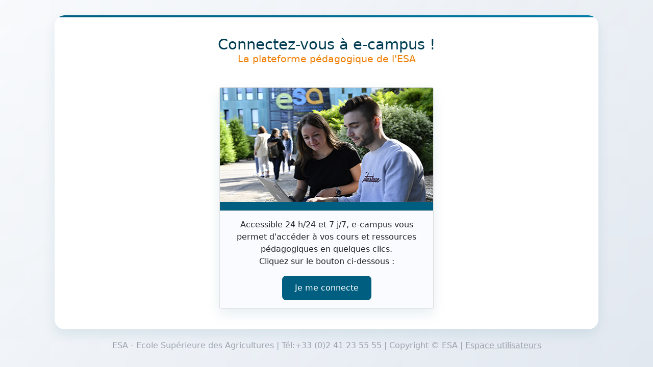

--- FILE ---
content_type: text/html; charset=UTF-8
request_url: https://e-campus.groupe-esa.com/esa/login.php
body_size: 4184
content:
<!doctype html>
<html class="h-100" lang="fr">
    <head>
        <!-- Required meta tags -->
        <meta charset="utf-8">
        <meta name="viewport" content="width=device-width, initial-scale=1">
<!-- ESA Custom CSS -->
        <link href="css/styles.css" rel="stylesheet"/>
        <!-- Bootstrap CSS -->
        <link href="https://cdn.jsdelivr.net/npm/bootstrap@5.0.2/dist/css/bootstrap.min.css" rel="stylesheet" integrity="sha384-EVSTQN3/azprG1Anm3QDgpJLIm9Nao0Yz1ztcQTwFspd3yD65VohhpuuCOmLASjC" crossorigin="anonymous">

        <!-- Google Font Titillium Web -->
        <link rel="preconnect" href="https://fonts.googleapis.com">
        <link rel="preconnect" href="https://fonts.gstatic.com" crossorigin>
        <link href="https://fonts.googleapis.com/css2?family=Titillium+Web:wght@200;300;400;600;700&display=swap" rel="stylesheet"> 

        <!-- Font Awesome for icons -->
        

<link rel="stylesheet" href="https://cdnjs.cloudflare.com/ajax/libs/font-awesome/6.7.2/css/all.min.css">

        

        <title>E-Campus | Connexion</title>
    </head>
    <body class="d-flex flex-column h-100">
        <!--<nav class="navbar">
            <div class="container-fluid">
                
                    <img src="img/logo_ecampus.png" class="img-responsive" alt="ESA Logo e-campus">
                
            </div>
        </nav>-->

        <main class="flex-shrink-0">
		<!--<img src="img/bandeau-ecampus-cnx.png" class="img-responsive" alt="ESA Logo e-campus">-->
            <div class="container-fluid">
                <div style="margin-top:30px; "class="row justify-content-center">
                    <div class="col-11 col-lg-10 main-container">
                        <h1 class="text-center welcome-title">Connectez-vous à e-campus ! </h1>
						<h1 class="text-center welcome-slogan">La plateforme pédagogique de l'ESA</h1><br/>
						
                       

                        
                        
                        
                        
                        <div class="row justify-content-center">
                            <div class="col-12 col-md-6 col-lg-5">
                                <div class="card login-card"><img src="img/imagePAGEcnx1.png" class="img-responsive" alt="ESA Logo e-campus">
                                    <h3 class="card-header"></h3>
									<!-- Titre h3 du bandeau bleu
									
									
									-->
                                    <div class="card-body">
                                        
										<p style="text-align:center;">Accessible 24 h/24 et 7 j/7, e-campus vous permet d'accéder à vos cours et ressources pédagogiques en quelques clics.
										<br/>Cliquez sur le bouton ci-dessous :</p>
                                        <!--<p class="card-text">(adresse mail du type @groupe-esa.net, @groupe-esa.com, @gmail, etc...).</p>-->
                                        <a href="/login/index.php?authCAS=CAS" class="btn-modern">
                                            Je me connecte
								
                                          
                                        </a>
                                    </div>
                                </div>
                            </div>
							
                        </div>
						
						
						
						
                    </div>
                </div>
				
            </div>
			<footer class="footer mt-auto">
            <div class="container">
                <div class="footer-content">
                    <p>ESA - Ecole Supérieure des Agricultures | Tél:+33 (0)2 41 23 55 55 | Copyright © ESA | <a style="color:#9ca3af;" href="loginnocas.php">
                                            
                                            Espace utilisateurs
                                        </a></p>
                    
                </div>
            </div>
        </footer>
        </main>
		
		
        <script src="https://cdn.jsdelivr.net/npm/bootstrap@5.0.2/dist/js/bootstrap.bundle.min.js" integrity="sha384-MrcW6ZMFYlzcLA8Nl+NtUVF0sA7MsXsP1UyJoMp4YLEuNSfAP+JcXn/tWtIaxVXM" crossorigin="anonymous"></script>
    </body>
</html>

--- FILE ---
content_type: text/css
request_url: https://e-campus.groupe-esa.com/esa/css/styles.css
body_size: 5474
content:
:root {
    --primary-blue: #005f80;
    --secondary-blue: #007ba7;
    --light-blue: #e6f3f7;
    --dark-blue: #003d52;
    --accent-blue: #4a9bc1;
    --gradient-bg: linear-gradient(135deg, #005f80 0%, #007ba7 100%);
    --card-shadow: 0 10px 25px rgba(0, 95, 128, 0.1);
    --card-shadow-hover: 0 15px 35px rgba(0, 95, 128, 0.15);
}

body {
    color: #4b5563;
    font-family: 'Roboto', sans-serif;
    background: linear-gradient(135deg, #f8fafc 0%, #e2e8f0 100%);
    min-height: 100vh;
}

.navbar {
    padding: 15px 30px;
    background: var(--gradient-bg) !important;
    box-shadow: 0 4px 20px rgba(0, 95, 128, 0.1);
    border: none;
}

.navbar-brand img {
    max-width: 250px;
    transition: transform 0.3s ease;
}

.navbar-brand:hover img {
    transform: scale(1.05);
}

.main-container {
    background: white;
    border-radius: 20px;
    box-shadow: var(--card-shadow);
    border: none;
    padding: 40px;
    margin-top: 30px;
    position: relative;
    overflow: hidden;
}

.main-container::before {
    content: '';
    position: absolute;
    top: 0;
    left: 0;
    right: 0;
    height: 4px;
    background: var(--gradient-bg);
}

.welcome-title {
    font-weight: 500;
	font-family: Museo Sans 500;
    color: var(--dark-blue);
    margin-bottom: 20px;
    font-size: 1.8rem;
}
.welcome-slogan {
    font-weight: 400;
    color: #ef7d00; /*a2c516*/
    margin-bottom: 20px;
	margin-top:-20px;
    font-size: 1.2rem;
}
.welcome-subtitle {
    color: #6b7280;
    font-size: 1.1rem;
    line-height: 1.6;
    margin-bottom: 40px;
}

.section-title {
    font-weight: 700;
    color: var(--primary-blue);
    margin-bottom: 30px;
    font-size: 1.3rem;
    position: relative;
    padding-left: 20px;
}

.section-title::before {
    content: '';
    position: absolute;
    left: 0;
    top: 50%;
    transform: translateY(-50%);
    width: 4px;
    height: 24px;
    background: var(--gradient-bg);
    border-radius: 2px;
}

.login-card {
    border: none;
    border-radius: 16px;
    box-shadow: var(--card-shadow);
    transition: all 0.3s ease;
    height: 100%;
    overflow: hidden;
    background: white;
}

.login-card:hover {
    /*transform: translateY(-5px);*/
    box-shadow: var(--card-shadow-hover);
}

.card-header {
    background: var(--primary-blue) !important;
    color: white !important;
    border: none;
    padding: 20px;
    font-weight: 500;
    font-size: 1.1rem;
	
}

.card-header i {
    margin-right: 10px;
    font-size: 1.4rem;
}

.card-body {
    padding: 25px;
    background: #fafbff;
    display: flex;
    flex-direction: column;
    height: 100%;
}

.card-title {
    color: var(--primary-blue);
    font-weight: 500;
    font-size: 1rem;
    line-height: 1.5;
    margin-bottom: 2px;
	text-align:center;
}

.card-text {
    color: #6b7280;
    font-size: 0.85rem;
    margin-bottom: 20px;
}

.btn-modern {
    background: var(--primary-blue);
    border: none;
    color: white;
    padding: 12px 25px;
    border-radius: 8px;
    font-weight: 500;
    transition: all 0.3s ease;
    text-decoration: none;
    display: inline-block;
    align-self: center;
}

.btn-modern:hover {
    transform: translateY(-2px);
    box-shadow: 0 8px 25px rgba(0, 95, 128, 0.3);
    background: var(--dark-blue);
    color: white;
}

.info-card {
    background: linear-gradient(135deg, var(--light-blue) 0%, #f0f9ff 100%);
    border: none;
    border-radius: 16px;
    box-shadow: var(--card-shadow);
    margin-top: 40px;
    overflow: hidden;
}

.info-card .card-body {
    padding: 10px;
    background: transparent;
}

.info-card .card-title {
    color: var(--dark-blue);
    font-weight: 500;
    margin-bottom: 20px;
}

.info-card .btn-link {
    background: white;
    color: var(--primary-blue);
    border: 2px solid var(--primary-blue);
    padding: 5px 10px;
    border-radius: 10px;
    font-weight: 500;
    font-size: 1rem;
    text-decoration: none;
    transition: all 0.3s ease;
    display: block;
    width: fit-content;
    max-width: none;
    margin: 0 auto;
}

.info-card .btn-link:hover {
    background: var(--primary-blue);
    color: white;
    transform: translateY(-2px);
    box-shadow: 0 8px 25px rgba(0, 95, 128, 0.3);
}


footer {
    
    color: #9ca3af;
    border: none;
    margin-top: 30px;

}

#footertable {
    color: #9ca3af;
    font-size: 0.85rem;
    line-height: 1.4;
}


#footertable img {
    opacity: 0.8;
    transition: opacity 0.3s ease;
}

#footertable img:hover {
    opacity: 1;
}

img {
  border-radius:0px 0px 0px 0px;
  margin-top: 0px;
  margin-left:0px;
 
	
}




/* Animations */
@keyframes fadeInUp {
    from {
        opacity: 0;
        transform: translateY(30px);
    }
    to {
        opacity: 1;
        transform: translateY(0);
    }
}

.main-container {
    animation: fadeInUp 0.6s ease;
}

.login-card {
    animation: fadeInUp 0.8s ease;
}

.info-card {
    animation: fadeInUp 1s ease;
}

.footer-content {
	text-align:center;
	margin-bottom:0px;
	margin-top: 20px;
	
}
/* Responsive improvements */
@media (max-width: 768px) {
    .main-container {
        margin: 15px;
        padding: 25px;
    }
    
    .welcome-title {
        font-size: 1.5rem;
    }
    
    .login-card {
        margin-bottom: 25px;
    }
    
    .section-title {
        font-size: 1.2rem;
        margin-bottom: 25px;
    }
}

@media (min-width: 769px) {
    .login-cards-row {
        gap: 30px;
    }
    
    .login-card {
        min-height: 280px;
    }
}